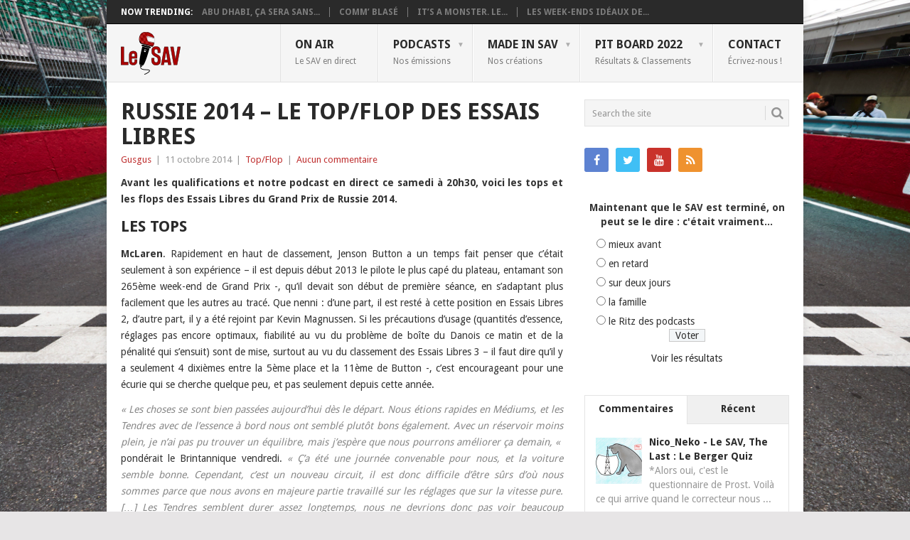

--- FILE ---
content_type: text/html; charset=UTF-8
request_url: https://www.savf1.fr/2014/10/russie-2014-le-topflop-des-essais-libres/
body_size: 21817
content:
<!DOCTYPE html>
<html lang="fr-FR">
<head>
<meta charset="UTF-8">
<meta name="viewport" content="width=device-width, initial-scale=1">
<link rel="profile" href="http://gmpg.org/xfn/11">
<link rel="pingback" href="https://www.savf1.fr/xmlrpc.php">
<title>Russie 2014 &#8211; Le Top/Flop des Essais Libres &#8211; Le SAV</title>
<meta name='robots' content='max-image-preview:large' />
<link type="text/css" rel="stylesheet" href="https://www.savf1.fr/wp-content/plugins/easy-table-creator/css/easy_table_creator.css" />
<link type="text/css" rel="stylesheet" href="https://www.savf1.fr/wp-content/plugins/easy-table-creator/css/tablesorter/style.css" />
<link rel='dns-prefetch' href='//fonts.googleapis.com' />
<link rel='dns-prefetch' href='//jetpack.wordpress.com' />
<link rel='dns-prefetch' href='//s0.wp.com' />
<link rel='dns-prefetch' href='//public-api.wordpress.com' />
<link rel='dns-prefetch' href='//0.gravatar.com' />
<link rel='dns-prefetch' href='//1.gravatar.com' />
<link rel='dns-prefetch' href='//2.gravatar.com' />
<link rel='dns-prefetch' href='//v0.wordpress.com' />
<link rel='preconnect' href='//i0.wp.com' />
<link rel='preconnect' href='//c0.wp.com' />
<link rel="alternate" type="application/rss+xml" title="Le SAV &raquo; Flux" href="https://www.savf1.fr/feed/" />
<link rel="alternate" type="application/rss+xml" title="Le SAV &raquo; Flux des commentaires" href="https://www.savf1.fr/comments/feed/" />
<link rel="alternate" type="application/rss+xml" title="Le SAV &raquo; Russie 2014 &#8211; Le Top/Flop des Essais Libres Flux des commentaires" href="https://www.savf1.fr/2014/10/russie-2014-le-topflop-des-essais-libres/feed/" />
<link rel="alternate" title="oEmbed (JSON)" type="application/json+oembed" href="https://www.savf1.fr/wp-json/oembed/1.0/embed?url=https%3A%2F%2Fwww.savf1.fr%2F2014%2F10%2Frussie-2014-le-topflop-des-essais-libres%2F" />
<link rel="alternate" title="oEmbed (XML)" type="text/xml+oembed" href="https://www.savf1.fr/wp-json/oembed/1.0/embed?url=https%3A%2F%2Fwww.savf1.fr%2F2014%2F10%2Frussie-2014-le-topflop-des-essais-libres%2F&#038;format=xml" />
<style id='wp-img-auto-sizes-contain-inline-css' type='text/css'>
img:is([sizes=auto i],[sizes^="auto," i]){contain-intrinsic-size:3000px 1500px}
/*# sourceURL=wp-img-auto-sizes-contain-inline-css */
</style>
<style id='wp-emoji-styles-inline-css' type='text/css'>

	img.wp-smiley, img.emoji {
		display: inline !important;
		border: none !important;
		box-shadow: none !important;
		height: 1em !important;
		width: 1em !important;
		margin: 0 0.07em !important;
		vertical-align: -0.1em !important;
		background: none !important;
		padding: 0 !important;
	}
/*# sourceURL=wp-emoji-styles-inline-css */
</style>
<style id='wp-block-library-inline-css' type='text/css'>
:root{--wp-block-synced-color:#7a00df;--wp-block-synced-color--rgb:122,0,223;--wp-bound-block-color:var(--wp-block-synced-color);--wp-editor-canvas-background:#ddd;--wp-admin-theme-color:#007cba;--wp-admin-theme-color--rgb:0,124,186;--wp-admin-theme-color-darker-10:#006ba1;--wp-admin-theme-color-darker-10--rgb:0,107,160.5;--wp-admin-theme-color-darker-20:#005a87;--wp-admin-theme-color-darker-20--rgb:0,90,135;--wp-admin-border-width-focus:2px}@media (min-resolution:192dpi){:root{--wp-admin-border-width-focus:1.5px}}.wp-element-button{cursor:pointer}:root .has-very-light-gray-background-color{background-color:#eee}:root .has-very-dark-gray-background-color{background-color:#313131}:root .has-very-light-gray-color{color:#eee}:root .has-very-dark-gray-color{color:#313131}:root .has-vivid-green-cyan-to-vivid-cyan-blue-gradient-background{background:linear-gradient(135deg,#00d084,#0693e3)}:root .has-purple-crush-gradient-background{background:linear-gradient(135deg,#34e2e4,#4721fb 50%,#ab1dfe)}:root .has-hazy-dawn-gradient-background{background:linear-gradient(135deg,#faaca8,#dad0ec)}:root .has-subdued-olive-gradient-background{background:linear-gradient(135deg,#fafae1,#67a671)}:root .has-atomic-cream-gradient-background{background:linear-gradient(135deg,#fdd79a,#004a59)}:root .has-nightshade-gradient-background{background:linear-gradient(135deg,#330968,#31cdcf)}:root .has-midnight-gradient-background{background:linear-gradient(135deg,#020381,#2874fc)}:root{--wp--preset--font-size--normal:16px;--wp--preset--font-size--huge:42px}.has-regular-font-size{font-size:1em}.has-larger-font-size{font-size:2.625em}.has-normal-font-size{font-size:var(--wp--preset--font-size--normal)}.has-huge-font-size{font-size:var(--wp--preset--font-size--huge)}.has-text-align-center{text-align:center}.has-text-align-left{text-align:left}.has-text-align-right{text-align:right}.has-fit-text{white-space:nowrap!important}#end-resizable-editor-section{display:none}.aligncenter{clear:both}.items-justified-left{justify-content:flex-start}.items-justified-center{justify-content:center}.items-justified-right{justify-content:flex-end}.items-justified-space-between{justify-content:space-between}.screen-reader-text{border:0;clip-path:inset(50%);height:1px;margin:-1px;overflow:hidden;padding:0;position:absolute;width:1px;word-wrap:normal!important}.screen-reader-text:focus{background-color:#ddd;clip-path:none;color:#444;display:block;font-size:1em;height:auto;left:5px;line-height:normal;padding:15px 23px 14px;text-decoration:none;top:5px;width:auto;z-index:100000}html :where(.has-border-color){border-style:solid}html :where([style*=border-top-color]){border-top-style:solid}html :where([style*=border-right-color]){border-right-style:solid}html :where([style*=border-bottom-color]){border-bottom-style:solid}html :where([style*=border-left-color]){border-left-style:solid}html :where([style*=border-width]){border-style:solid}html :where([style*=border-top-width]){border-top-style:solid}html :where([style*=border-right-width]){border-right-style:solid}html :where([style*=border-bottom-width]){border-bottom-style:solid}html :where([style*=border-left-width]){border-left-style:solid}html :where(img[class*=wp-image-]){height:auto;max-width:100%}:where(figure){margin:0 0 1em}html :where(.is-position-sticky){--wp-admin--admin-bar--position-offset:var(--wp-admin--admin-bar--height,0px)}@media screen and (max-width:600px){html :where(.is-position-sticky){--wp-admin--admin-bar--position-offset:0px}}

/*# sourceURL=wp-block-library-inline-css */
</style><style id='global-styles-inline-css' type='text/css'>
:root{--wp--preset--aspect-ratio--square: 1;--wp--preset--aspect-ratio--4-3: 4/3;--wp--preset--aspect-ratio--3-4: 3/4;--wp--preset--aspect-ratio--3-2: 3/2;--wp--preset--aspect-ratio--2-3: 2/3;--wp--preset--aspect-ratio--16-9: 16/9;--wp--preset--aspect-ratio--9-16: 9/16;--wp--preset--color--black: #000000;--wp--preset--color--cyan-bluish-gray: #abb8c3;--wp--preset--color--white: #ffffff;--wp--preset--color--pale-pink: #f78da7;--wp--preset--color--vivid-red: #cf2e2e;--wp--preset--color--luminous-vivid-orange: #ff6900;--wp--preset--color--luminous-vivid-amber: #fcb900;--wp--preset--color--light-green-cyan: #7bdcb5;--wp--preset--color--vivid-green-cyan: #00d084;--wp--preset--color--pale-cyan-blue: #8ed1fc;--wp--preset--color--vivid-cyan-blue: #0693e3;--wp--preset--color--vivid-purple: #9b51e0;--wp--preset--gradient--vivid-cyan-blue-to-vivid-purple: linear-gradient(135deg,rgb(6,147,227) 0%,rgb(155,81,224) 100%);--wp--preset--gradient--light-green-cyan-to-vivid-green-cyan: linear-gradient(135deg,rgb(122,220,180) 0%,rgb(0,208,130) 100%);--wp--preset--gradient--luminous-vivid-amber-to-luminous-vivid-orange: linear-gradient(135deg,rgb(252,185,0) 0%,rgb(255,105,0) 100%);--wp--preset--gradient--luminous-vivid-orange-to-vivid-red: linear-gradient(135deg,rgb(255,105,0) 0%,rgb(207,46,46) 100%);--wp--preset--gradient--very-light-gray-to-cyan-bluish-gray: linear-gradient(135deg,rgb(238,238,238) 0%,rgb(169,184,195) 100%);--wp--preset--gradient--cool-to-warm-spectrum: linear-gradient(135deg,rgb(74,234,220) 0%,rgb(151,120,209) 20%,rgb(207,42,186) 40%,rgb(238,44,130) 60%,rgb(251,105,98) 80%,rgb(254,248,76) 100%);--wp--preset--gradient--blush-light-purple: linear-gradient(135deg,rgb(255,206,236) 0%,rgb(152,150,240) 100%);--wp--preset--gradient--blush-bordeaux: linear-gradient(135deg,rgb(254,205,165) 0%,rgb(254,45,45) 50%,rgb(107,0,62) 100%);--wp--preset--gradient--luminous-dusk: linear-gradient(135deg,rgb(255,203,112) 0%,rgb(199,81,192) 50%,rgb(65,88,208) 100%);--wp--preset--gradient--pale-ocean: linear-gradient(135deg,rgb(255,245,203) 0%,rgb(182,227,212) 50%,rgb(51,167,181) 100%);--wp--preset--gradient--electric-grass: linear-gradient(135deg,rgb(202,248,128) 0%,rgb(113,206,126) 100%);--wp--preset--gradient--midnight: linear-gradient(135deg,rgb(2,3,129) 0%,rgb(40,116,252) 100%);--wp--preset--font-size--small: 13px;--wp--preset--font-size--medium: 20px;--wp--preset--font-size--large: 36px;--wp--preset--font-size--x-large: 42px;--wp--preset--spacing--20: 0.44rem;--wp--preset--spacing--30: 0.67rem;--wp--preset--spacing--40: 1rem;--wp--preset--spacing--50: 1.5rem;--wp--preset--spacing--60: 2.25rem;--wp--preset--spacing--70: 3.38rem;--wp--preset--spacing--80: 5.06rem;--wp--preset--shadow--natural: 6px 6px 9px rgba(0, 0, 0, 0.2);--wp--preset--shadow--deep: 12px 12px 50px rgba(0, 0, 0, 0.4);--wp--preset--shadow--sharp: 6px 6px 0px rgba(0, 0, 0, 0.2);--wp--preset--shadow--outlined: 6px 6px 0px -3px rgb(255, 255, 255), 6px 6px rgb(0, 0, 0);--wp--preset--shadow--crisp: 6px 6px 0px rgb(0, 0, 0);}:where(.is-layout-flex){gap: 0.5em;}:where(.is-layout-grid){gap: 0.5em;}body .is-layout-flex{display: flex;}.is-layout-flex{flex-wrap: wrap;align-items: center;}.is-layout-flex > :is(*, div){margin: 0;}body .is-layout-grid{display: grid;}.is-layout-grid > :is(*, div){margin: 0;}:where(.wp-block-columns.is-layout-flex){gap: 2em;}:where(.wp-block-columns.is-layout-grid){gap: 2em;}:where(.wp-block-post-template.is-layout-flex){gap: 1.25em;}:where(.wp-block-post-template.is-layout-grid){gap: 1.25em;}.has-black-color{color: var(--wp--preset--color--black) !important;}.has-cyan-bluish-gray-color{color: var(--wp--preset--color--cyan-bluish-gray) !important;}.has-white-color{color: var(--wp--preset--color--white) !important;}.has-pale-pink-color{color: var(--wp--preset--color--pale-pink) !important;}.has-vivid-red-color{color: var(--wp--preset--color--vivid-red) !important;}.has-luminous-vivid-orange-color{color: var(--wp--preset--color--luminous-vivid-orange) !important;}.has-luminous-vivid-amber-color{color: var(--wp--preset--color--luminous-vivid-amber) !important;}.has-light-green-cyan-color{color: var(--wp--preset--color--light-green-cyan) !important;}.has-vivid-green-cyan-color{color: var(--wp--preset--color--vivid-green-cyan) !important;}.has-pale-cyan-blue-color{color: var(--wp--preset--color--pale-cyan-blue) !important;}.has-vivid-cyan-blue-color{color: var(--wp--preset--color--vivid-cyan-blue) !important;}.has-vivid-purple-color{color: var(--wp--preset--color--vivid-purple) !important;}.has-black-background-color{background-color: var(--wp--preset--color--black) !important;}.has-cyan-bluish-gray-background-color{background-color: var(--wp--preset--color--cyan-bluish-gray) !important;}.has-white-background-color{background-color: var(--wp--preset--color--white) !important;}.has-pale-pink-background-color{background-color: var(--wp--preset--color--pale-pink) !important;}.has-vivid-red-background-color{background-color: var(--wp--preset--color--vivid-red) !important;}.has-luminous-vivid-orange-background-color{background-color: var(--wp--preset--color--luminous-vivid-orange) !important;}.has-luminous-vivid-amber-background-color{background-color: var(--wp--preset--color--luminous-vivid-amber) !important;}.has-light-green-cyan-background-color{background-color: var(--wp--preset--color--light-green-cyan) !important;}.has-vivid-green-cyan-background-color{background-color: var(--wp--preset--color--vivid-green-cyan) !important;}.has-pale-cyan-blue-background-color{background-color: var(--wp--preset--color--pale-cyan-blue) !important;}.has-vivid-cyan-blue-background-color{background-color: var(--wp--preset--color--vivid-cyan-blue) !important;}.has-vivid-purple-background-color{background-color: var(--wp--preset--color--vivid-purple) !important;}.has-black-border-color{border-color: var(--wp--preset--color--black) !important;}.has-cyan-bluish-gray-border-color{border-color: var(--wp--preset--color--cyan-bluish-gray) !important;}.has-white-border-color{border-color: var(--wp--preset--color--white) !important;}.has-pale-pink-border-color{border-color: var(--wp--preset--color--pale-pink) !important;}.has-vivid-red-border-color{border-color: var(--wp--preset--color--vivid-red) !important;}.has-luminous-vivid-orange-border-color{border-color: var(--wp--preset--color--luminous-vivid-orange) !important;}.has-luminous-vivid-amber-border-color{border-color: var(--wp--preset--color--luminous-vivid-amber) !important;}.has-light-green-cyan-border-color{border-color: var(--wp--preset--color--light-green-cyan) !important;}.has-vivid-green-cyan-border-color{border-color: var(--wp--preset--color--vivid-green-cyan) !important;}.has-pale-cyan-blue-border-color{border-color: var(--wp--preset--color--pale-cyan-blue) !important;}.has-vivid-cyan-blue-border-color{border-color: var(--wp--preset--color--vivid-cyan-blue) !important;}.has-vivid-purple-border-color{border-color: var(--wp--preset--color--vivid-purple) !important;}.has-vivid-cyan-blue-to-vivid-purple-gradient-background{background: var(--wp--preset--gradient--vivid-cyan-blue-to-vivid-purple) !important;}.has-light-green-cyan-to-vivid-green-cyan-gradient-background{background: var(--wp--preset--gradient--light-green-cyan-to-vivid-green-cyan) !important;}.has-luminous-vivid-amber-to-luminous-vivid-orange-gradient-background{background: var(--wp--preset--gradient--luminous-vivid-amber-to-luminous-vivid-orange) !important;}.has-luminous-vivid-orange-to-vivid-red-gradient-background{background: var(--wp--preset--gradient--luminous-vivid-orange-to-vivid-red) !important;}.has-very-light-gray-to-cyan-bluish-gray-gradient-background{background: var(--wp--preset--gradient--very-light-gray-to-cyan-bluish-gray) !important;}.has-cool-to-warm-spectrum-gradient-background{background: var(--wp--preset--gradient--cool-to-warm-spectrum) !important;}.has-blush-light-purple-gradient-background{background: var(--wp--preset--gradient--blush-light-purple) !important;}.has-blush-bordeaux-gradient-background{background: var(--wp--preset--gradient--blush-bordeaux) !important;}.has-luminous-dusk-gradient-background{background: var(--wp--preset--gradient--luminous-dusk) !important;}.has-pale-ocean-gradient-background{background: var(--wp--preset--gradient--pale-ocean) !important;}.has-electric-grass-gradient-background{background: var(--wp--preset--gradient--electric-grass) !important;}.has-midnight-gradient-background{background: var(--wp--preset--gradient--midnight) !important;}.has-small-font-size{font-size: var(--wp--preset--font-size--small) !important;}.has-medium-font-size{font-size: var(--wp--preset--font-size--medium) !important;}.has-large-font-size{font-size: var(--wp--preset--font-size--large) !important;}.has-x-large-font-size{font-size: var(--wp--preset--font-size--x-large) !important;}
/*# sourceURL=global-styles-inline-css */
</style>

<style id='classic-theme-styles-inline-css' type='text/css'>
/*! This file is auto-generated */
.wp-block-button__link{color:#fff;background-color:#32373c;border-radius:9999px;box-shadow:none;text-decoration:none;padding:calc(.667em + 2px) calc(1.333em + 2px);font-size:1.125em}.wp-block-file__button{background:#32373c;color:#fff;text-decoration:none}
/*# sourceURL=/wp-includes/css/classic-themes.min.css */
</style>
<link rel='stylesheet' id='wp-polls-css' href='https://www.savf1.fr/wp-content/plugins/wp-polls/polls-css.css?ver=2.77.3' type='text/css' media='all' />
<style id='wp-polls-inline-css' type='text/css'>
.wp-polls .pollbar {
	margin: 1px;
	font-size: 4px;
	line-height: 6px;
	height: 6px;
	background: #C00000;
	border: 1px solid #920000;
}

/*# sourceURL=wp-polls-inline-css */
</style>
<link rel='stylesheet' id='point-style-css' href='https://www.savf1.fr/wp-content/themes/point/style.css?ver=0c53f5330cfadefaf296f18e562fceb3' type='text/css' media='all' />
<style id='point-style-inline-css' type='text/css'>

		a:hover, .menu .current-menu-item > a, .menu .current-menu-item, .current-menu-ancestor > a.sf-with-ul, .current-menu-ancestor, footer .textwidget a, .single_post a:not(.wp-block-button__link), #commentform a, .copyrights a:hover, a, footer .widget li a:hover, .menu > li:hover > a, .single_post .post-info a, .post-info a, .readMore a, .reply a, .fn a, .carousel a:hover, .single_post .related-posts a:hover, .sidebar.c-4-12 .textwidget a, footer .textwidget a, .sidebar.c-4-12 a:hover, .title a:hover, .trending-articles li a:hover { color: #bf3030; }
		.review-result, .review-total-only { color: #bf3030!important; }
		.nav-previous a, .nav-next a, .sub-menu, #commentform input#submit, .tagcloud a, #tabber ul.tabs li a.selected, .featured-cat, .mts-subscribe input[type='submit'], .pagination a, .widget .wpt_widget_content #tags-tab-content ul li a, .latestPost-review-wrapper, .pagination .dots, .primary-navigation #wpmm-megamenu .wpmm-posts .wpmm-pagination a, #wpmm-megamenu .review-total-only, body .latestPost-review-wrapper, .review-type-circle.wp-review-show-total { background: #bf3030; color: #fff; } .header-button { background: #bf3030; } #logo a { color: #blank; }
		
		
/*# sourceURL=point-style-inline-css */
</style>
<link rel='stylesheet' id='theme-slug-fonts-css' href='//fonts.googleapis.com/css?family=Droid+Sans%3A400%2C700&#038;subset=latin-ext' type='text/css' media='all' />
<link rel='stylesheet' id='tablepress-default-css' href='https://www.savf1.fr/wp-content/tablepress-combined.min.css?ver=47' type='text/css' media='all' />
<link rel='stylesheet' id='sharedaddy-css' href='https://c0.wp.com/p/jetpack/15.4/modules/sharedaddy/sharing.css' type='text/css' media='all' />
<link rel='stylesheet' id='social-logos-css' href='https://c0.wp.com/p/jetpack/15.4/_inc/social-logos/social-logos.min.css' type='text/css' media='all' />
<script type="text/javascript" src="https://c0.wp.com/c/6.9/wp-includes/js/jquery/jquery.min.js" id="jquery-core-js"></script>
<script type="text/javascript" src="https://c0.wp.com/c/6.9/wp-includes/js/jquery/jquery-migrate.min.js" id="jquery-migrate-js"></script>
<script type="text/javascript" src="https://www.savf1.fr/wp-content/themes/point/js/customscripts.js?ver=0c53f5330cfadefaf296f18e562fceb3" id="point-customscripts-js"></script>
<script type="text/javascript" src="https://www.savf1.fr/wp-content/plugins/easy-table-creator/js/easy_table_creator.js?ver=0.1" id="easy_table_creator_js-js"></script>
<script type="text/javascript" src="https://www.savf1.fr/wp-content/plugins/easy-table-creator/js/jquery.tablesorter.min.js?ver=0.1" id="easy_table_creator_tablesorter_js-js"></script>
<link rel="https://api.w.org/" href="https://www.savf1.fr/wp-json/" /><link rel="alternate" title="JSON" type="application/json" href="https://www.savf1.fr/wp-json/wp/v2/posts/8631" /><link rel="EditURI" type="application/rsd+xml" title="RSD" href="https://www.savf1.fr/xmlrpc.php?rsd" />

<link rel="canonical" href="https://www.savf1.fr/2014/10/russie-2014-le-topflop-des-essais-libres/" />
<link rel='shortlink' href='https://www.savf1.fr/?p=8631' />

<link rel="alternate" type="application/rss+xml" title="Flux RSS du podcast" href="https://www.savf1.fr/feed/podcast" />

		<style type="text/css">
							.site-title, .site-description {
					position: absolute;
					clip: rect(1px, 1px, 1px, 1px);
				}
						</style>
		<style type="text/css" id="custom-background-css">
body.custom-background { background-image: url("https://www.savf1.fr/wp-content/uploads/100727000-462820562014.jpg"); background-position: center top; background-size: cover; background-repeat: no-repeat; background-attachment: fixed; }
</style>
	
<!-- Jetpack Open Graph Tags -->
<meta property="og:type" content="article" />
<meta property="og:title" content="Russie 2014 &#8211; Le Top/Flop des Essais Libres" />
<meta property="og:url" content="https://www.savf1.fr/2014/10/russie-2014-le-topflop-des-essais-libres/" />
<meta property="og:description" content="Avant les qualifications, retrouvez les Tops et les Flops des Essais Libres du Grand Prix de Russie 2014." />
<meta property="article:published_time" content="2014-10-11T09:51:28+00:00" />
<meta property="article:modified_time" content="2014-10-11T10:02:52+00:00" />
<meta property="article:author" content="https://www.facebook.com/LeSAVF1" />
<meta property="og:site_name" content="Le SAV" />
<meta property="og:image" content="https://i0.wp.com/www.savf1.fr/wp-content/uploads/2014-Russie-Sotchi-Button-McLaren.jpg?fit=800%2C533&#038;ssl=1" />
<meta property="og:image:width" content="800" />
<meta property="og:image:height" content="533" />
<meta property="og:image:alt" content="" />
<meta property="og:locale" content="fr_FR" />
<meta name="twitter:site" content="@LeSAVF1" />
<meta name="twitter:text:title" content="Russie 2014 &#8211; Le Top/Flop des Essais Libres" />
<meta name="twitter:image" content="https://i0.wp.com/www.savf1.fr/wp-content/uploads/2014-Russie-Sotchi-Button-McLaren.jpg?fit=800%2C533&#038;ssl=1&#038;w=640" />
<meta name="twitter:card" content="summary_large_image" />

<!-- End Jetpack Open Graph Tags -->
		<style type="text/css" id="wp-custom-css">
			/*
Bienvenue dans l&rsquo;éditeur CSS de l&rsquo;extension Design !

CSS (Cascading Style Sheets) est un langage qui fournit des informations à
votre navigateur concernant le style de la page web que vous visitez. Vous
pouvez maintenant supprimer ces commentaires et commencer à ajouter votre
propre code CSS.

Par défaut, cette feuille de style sera chargée après la feuille de
style de votre thème, ce qui veut dire que les nouvelles règles que vous
ajouterez ici pourront remplacer celles créées par le thème.

Vous pouvez donc ajouter ici les changements que vous souhaitez apporter à
votre thème, sans avoir à copier la feuille de style existante de
celui-ci, ou avoir à recréer toutes les règles de style de votre thème.
*/
body {
	color: #333;
}

hr {
	margin: 25px auto;
	border-bottom: 1px solid #333;
}

article .post {
	text-align: justify;
}

article .post h1, h2, h3, h4, h5, h6 {
	text-align: left;
}

article .post em {
	font-weight: 500;
	color: #888;
/* Pour mettre un mot en italique sans couleur, utiliser la balise i et non em */
}

.featured-title {
	margin-bottom: 0;
}

/* Pour éviter d'afficher "Le SAV De La F1" dans la zone d'info sur l'auteur */
.postauthor h5 {
	text-transform: none;
}

/* Textes centrés dans le pied de page */
.copyrights {
	text-align: center;
}

.copyright-text, .footer-navigation {
	margin: 15px 0 0;
	padding: 0;
	width: 100%;
	float: none;
}

.footer-navigation li {
	display: inline;
	float: none !important;
}

.footer-navigation li a {
	padding: 0 10px !important;
}

/* Post tabs */
ul.postTabs, ul.postTabs li {
	font-size: 11px !important;
}

ul.postTabs {
	margin: 0 !important;
}

.postTabs_divs {
	padding: 0 !important;
}

/*FLAGallery*/
div.flashalbum {
	margin-bottom: 20px;
}

object.flashalbum {
	height: 100% !important;
}

/*WP-Polls*/
.wp-polls-paging {
	text-align: center;
	font-weight: 700;
}

.wp-polls-paging .pages, .wp-polls-paging .current {
	border: 0 !important;
	background: #2a2a2a !important;
	padding: 10px 13px !important;
	color: #fff !important;
	line-height: 1;
}

.wp-polls-paging a {
	border: 0 !important;
	background: #c00000 !important;
	padding: 10px 13px !important;
	color: #fff !important;
}

.wp-polls-paging a:hover {
	background: #2a2a2a !important;
}		</style>
		<link rel='stylesheet' id='wpt_widget-css' href='https://www.savf1.fr/wp-content/plugins/wp-tab-widget/css/wp-tab-widget.css?ver=0c53f5330cfadefaf296f18e562fceb3' type='text/css' media='all' />
</head>

<body id="blog" class="wp-singular post-template-default single single-post postid-8631 single-format-standard custom-background wp-custom-logo wp-embed-responsive wp-theme-point ">

<div class="main-container clear">

				<div class="trending-articles">
				<ul>
					<li class="firstlink">Now Trending:</li>
													<li class="trendingPost">
									<a href="https://www.savf1.fr/2021/12/abu-dhabi-ca-sera-sans-moi/" title="Abu Dhabi, ça sera sans moi !" rel="bookmark">Abu Dhabi, ça sera sans...</a>
								</li>
																<li class="trendingPost">
									<a href="https://www.savf1.fr/2021/07/comm-blase/" title="Comm&rsquo; blasé" rel="bookmark">Comm&rsquo; blasé</a>
								</li>
																<li class="trendingPost">
									<a href="https://www.savf1.fr/2017/07/its-a-monster-le-gp-de-grande-bretagne-vu-par-rich-webb/" title="It&rsquo;s a Monster. Le GP de Grande-Bretagne vu par Rich Webb" rel="bookmark">It&rsquo;s a Monster. Le...</a>
								</li>
																<li class="trendingPost">
									<a href="https://www.savf1.fr/2016/03/les-week-ends-ideaux-de-la-famille/" title="Les week-ends idéaux de la famille" rel="bookmark">Les week-ends idéaux de...</a>
								</li>
												</ul>
			</div>
					<header id="masthead" class="site-header" role="banner">
			<div class="site-branding">
															<h2 id="logo" class="image-logo" itemprop="headline">
							<a href="https://www.savf1.fr"><img src="https://www.savf1.fr/wp-content/uploads/2019/03/cropped-Logo_LeSAV19-60px.png" alt="Le SAV"></a>
						</h2><!-- END #logo -->
									
				<a href="#" id="pull" class="toggle-mobile-menu">Menu</a>
				<div class="primary-navigation">
					<nav id="navigation" class="mobile-menu-wrapper" role="navigation">
						<ul id="menu-pages" class="menu clearfix"><li id="menu-item-9874" class="menu-item menu-item-type-post_type menu-item-object-page"><a title="En direct" href="https://www.savf1.fr/live/">On air<br /><span class="sub">Le SAV en direct</span></a></li>
<li id="menu-item-9883" class="menu-item menu-item-type-taxonomy menu-item-object-category menu-item-has-children"><a href="https://www.savf1.fr/category/podcasts/">Podcasts<br /><span class="sub">Nos émissions</span></a>
<ul class="sub-menu">
	<li id="menu-item-12987" class="menu-item menu-item-type-custom menu-item-object-custom"><a target="_blank" href="https://www.savf1.fr/feed/podcast">Flux RSS<br /><span class="sub"></span></a></li>
	<li id="menu-item-23857" class="menu-item menu-item-type-taxonomy menu-item-object-post_tag"><a href="https://www.savf1.fr/tag/2022/">Saison 2022<br /><span class="sub"></span></a></li>
	<li id="menu-item-23859" class="menu-item menu-item-type-taxonomy menu-item-object-category menu-item-has-children"><a href="https://www.savf1.fr/category/podcasts/">Archives<br /><span class="sub"></span></a>
	<ul class="sub-menu">
		<li id="menu-item-23858" class="menu-item menu-item-type-taxonomy menu-item-object-post_tag"><a href="https://www.savf1.fr/tag/2021/">Saison 2021<br /><span class="sub"></span></a></li>
		<li id="menu-item-21859" class="menu-item menu-item-type-taxonomy menu-item-object-post_tag"><a href="https://www.savf1.fr/tag/2020/">Saison 2020<br /><span class="sub"></span></a></li>
		<li id="menu-item-21860" class="menu-item menu-item-type-taxonomy menu-item-object-post_tag"><a href="https://www.savf1.fr/tag/2019/">Saison 2019<br /><span class="sub"></span></a></li>
		<li id="menu-item-19122" class="menu-item menu-item-type-taxonomy menu-item-object-post_tag"><a href="https://www.savf1.fr/tag/2018/">Saison 2018<br /><span class="sub"></span></a></li>
		<li id="menu-item-19123" class="menu-item menu-item-type-taxonomy menu-item-object-post_tag"><a href="https://www.savf1.fr/tag/2017/">Saison 2017<br /><span class="sub"></span></a></li>
		<li id="menu-item-16135" class="menu-item menu-item-type-taxonomy menu-item-object-post_tag"><a href="https://www.savf1.fr/tag/2016/">Saison 2016<br /><span class="sub"></span></a></li>
		<li id="menu-item-9878" class="menu-item menu-item-type-taxonomy menu-item-object-post_tag"><a href="https://www.savf1.fr/tag/2015/">Saison 2015<br /><span class="sub"></span></a></li>
		<li id="menu-item-9877" class="menu-item menu-item-type-taxonomy menu-item-object-post_tag"><a href="https://www.savf1.fr/tag/2014/">Saison 2014<br /><span class="sub"></span></a></li>
		<li id="menu-item-9876" class="menu-item menu-item-type-taxonomy menu-item-object-post_tag"><a href="https://www.savf1.fr/tag/2013/">Saison 2013<br /><span class="sub"></span></a></li>
		<li id="menu-item-9875" class="menu-item menu-item-type-taxonomy menu-item-object-post_tag"><a href="https://www.savf1.fr/tag/2012/">Saison 2012<br /><span class="sub"></span></a></li>
		<li id="menu-item-10105" class="menu-item menu-item-type-taxonomy menu-item-object-post_tag"><a href="https://www.savf1.fr/tag/2011/">Saison 2011<br /><span class="sub"></span></a></li>
		<li id="menu-item-10104" class="menu-item menu-item-type-taxonomy menu-item-object-post_tag"><a href="https://www.savf1.fr/tag/2010/">Saison 2010<br /><span class="sub"></span></a></li>
		<li id="menu-item-10103" class="menu-item menu-item-type-taxonomy menu-item-object-post_tag"><a href="https://www.savf1.fr/tag/2009/">Saison 2009<br /><span class="sub"></span></a></li>
		<li id="menu-item-10102" class="menu-item menu-item-type-taxonomy menu-item-object-post_tag"><a href="https://www.savf1.fr/tag/2008/">Saison 2008<br /><span class="sub"></span></a></li>
	</ul>
</li>
</ul>
</li>
<li id="menu-item-9869" class="menu-item menu-item-type-custom menu-item-object-custom menu-item-has-children"><a>Made in SAV<br /><span class="sub">Nos créations</span></a>
<ul class="sub-menu">
	<li id="menu-item-22713" class="menu-item menu-item-type-custom menu-item-object-custom"><a href="https://discord.gg/SDDpBKaTc6">Notre Discord<br /><span class="sub"></span></a></li>
	<li id="menu-item-22714" class="menu-item menu-item-type-custom menu-item-object-custom"><a href="https://twitch.tv/sscf1">Le Twitch du SSC<br /><span class="sub"></span></a></li>
	<li id="menu-item-9872" class="menu-item menu-item-type-taxonomy menu-item-object-category"><a href="https://www.savf1.fr/category/opinion/">Nos opinions<br /><span class="sub"></span></a></li>
	<li id="menu-item-9870" class="menu-item menu-item-type-taxonomy menu-item-object-category"><a href="https://www.savf1.fr/category/histoire/">L&rsquo;Histoire de la F1<br /><span class="sub"></span></a></li>
	<li id="menu-item-9873" class="menu-item menu-item-type-post_type menu-item-object-page"><a href="https://www.savf1.fr/la-f1-en-musique/">La F1 en musique<br /><span class="sub"></span></a></li>
	<li id="menu-item-14034" class="menu-item menu-item-type-post_type menu-item-object-page"><a href="https://www.savf1.fr/palmares-sav-dor/">Palmarès des SAV d&rsquo;Or<br /><span class="sub"></span></a></li>
	<li id="menu-item-14103" class="menu-item menu-item-type-custom menu-item-object-custom"><a href="https://podwiki.fr/wiki/Le_SAV">Le SAV sur PodWiki<br /><span class="sub"></span></a></li>
</ul>
</li>
<li id="menu-item-2657" class="menu-item menu-item-type-custom menu-item-object-custom menu-item-has-children"><a>Pit Board 2022<br /><span class="sub">Résultats &#038; Classements</span></a>
<ul class="sub-menu">
	<li id="menu-item-24005" class="menu-item menu-item-type-post_type menu-item-object-page"><a href="https://www.savf1.fr/classements-sav-2022/">Classements SAV 2022<br /><span class="sub"></span></a></li>
	<li id="menu-item-6254" class="menu-item menu-item-type-custom menu-item-object-custom"><a target="_blank" href="https://www.fia.com/events/fia-formula-one-world-championship/season-2022/2022-classifications">Classements FIA 2022<br /><span class="sub"></span></a></li>
</ul>
</li>
<li id="menu-item-2303" class="menu-item menu-item-type-post_type menu-item-object-page"><a href="https://www.savf1.fr/contact/">Contact<br /><span class="sub">Écrivez-nous !</span></a></li>
</ul>					</nav><!-- #navigation -->
				</div><!-- .primary-navigation -->
			</div><!-- .site-branding -->
		</header><!-- #masthead -->

		<div id="page" class="single clear">
	<div class="content">
		<!-- Start Article -->
		<article class="article">
							<div id="post-8631" class="post post-8631 type-post status-publish format-standard has-post-thumbnail hentry category-top-flop tag-circuit tag-essais-libres tag-hamilton tag-kobayashi tag-lotus tag-mclaren tag-russie tag-sotchi tag-toro-rosso">
					<div class="single_post">
													<header>
																	<h1 class="title single-title">Russie 2014 &#8211; Le Top/Flop des Essais Libres</h1>
																									<div class="post-info"><span class="theauthor"><a href="https://www.savf1.fr/author/gusgus/" title="Articles par Gusgus" rel="author">Gusgus</a></span> | <span class="thetime">11 octobre 2014</span> | <span class="thecategory"><a href="https://www.savf1.fr/category/top-flop/" rel="category tag">Top/Flop</a></span> | <span class="thecomment"><a href="https://www.savf1.fr/2014/10/russie-2014-le-topflop-des-essais-libres/#respond">Aucun commentaire</a></span></div>
															</header>
												<!-- Start Content -->
						<div class="post-single-content box mark-links">
							<p><b>Avant les qualifications et notre podcast en direct ce samedi à 20h30, voici les tops et les flops des Essais Libres du Grand Prix de Russie 2014.</b></p>
<h3>Les Tops</h3>
<p><b>McLaren</b>. Rapidement en haut de classement, Jenson Button a un temps fait penser que c&rsquo;était seulement à son expérience &#8211; il est depuis début 2013 le pilote le plus capé du plateau, entamant son 265ème week-end de Grand Prix -, qu&rsquo;il devait son début de première séance, en s&rsquo;adaptant plus facilement que les autres au tracé. Que nenni : d&rsquo;une part, il est resté à cette position en Essais Libres 2, d&rsquo;autre part, il y a été rejoint par Kevin Magnussen. Si les précautions d&rsquo;usage (quantités d&rsquo;essence, réglages pas encore optimaux, fiabilité au vu du problème de boîte du Danois ce matin et de la pénalité qui s&rsquo;ensuit) sont de mise, surtout au vu du classement des Essais Libres 3 &#8211; il faut dire qu&rsquo;il y a seulement 4 dixièmes entre la 5ème place et la 11ème de Button -, c&rsquo;est encourageant pour une écurie qui se cherche quelque peu, et pas seulement depuis cette année.</p>
<p><em>« Les choses se sont bien passées aujourd&rsquo;hui dès le départ. Nous étions rapides en Médiums, et les Tendres avec de l&rsquo;essence à bord nous ont semblé plutôt bons également. Avec un réservoir moins plein, je n&rsquo;ai pas pu trouver un équilibre, mais j&rsquo;espère que nous pourrons améliorer ça demain, « </em> pondérait le Brintannique vendredi. <em>« Ç&rsquo;a été une journée convenable pour nous, et la voiture semble bonne. Cependant, c&rsquo;est un nouveau circuit, il est donc difficile d&rsquo;être sûrs d&rsquo;où nous sommes parce que nous avons en majeure partie travaillé sur les réglages que sur la vitesse pure. [&#8230;] Les Tendres semblent durer assez longtemps, nous ne devrions donc pas voir beaucoup d&rsquo;arrêts aux stands pendant la course, »</em> indiquait Magnussen.</p>
<p><b>Toro Rosso</b>. Depuis le retour de vacances, la petite Scuderia est en regain de forme. Cela se confirme en Russie : l&rsquo;écurie de Faenza s&rsquo;est même payée le luxe de voir son meilleur représentant, Daniil Kvyat, devancer celui des Red Bull lors des Essais Libres 1 et 2. Alors, on sait que, traditionnellement, les Red Bull roulent le vendredi avec une importante quantité d&rsquo;essence, il est donc probable que l&rsquo;écurie mère retrouve des couleurs en qualifications et en course, ce qu&rsquo;elle a fait en troisième séance. Mais la fille se porte bien, grâce notamment à la rhinoplastie débutée à Suzuka &#8211; qui fait étrangement penser à la RB10.</p>
<p><em>« Même si nous avons montré un visage plutôt prometteur aujourd&rsquo;hui, nous espérons faire un pas en avant supplémentaire demain et nous montrer encore davantage. J&rsquo;ai un bon ressenti de la voiture, qui semble prometteuse ici, »</em> declarait Daniil Kvyat vendredi, probablement galvanisé par l&rsquo;annonce de sa titularisation chez Red Bull et par son Grand Prix à domicile. <em>« L&rsquo;équipe a fait un super travail pour arriver ici avec une voiture qui était d&rsquo;entrée bien réglée pour ce nouveau circuit. Je pense que nous avons une bonne voiture mais nous n&rsquo;avons pas tiré le meilleur des pneus, »</em> pointait pour sa part Jean-Eric Vergne. L&rsquo;objectif est donc la Q3 puis les points pour l&rsquo;ex-Minardi.</p>
<p><b>Lewis Hamilton</b>. Oui, le Britannique s&rsquo;est fait surprendre dans l&rsquo;avant-dernier freinage. Oui, il a ainsi rendu inutilisable pour la suite du week-end un de ses trois trains de pneus Tendres. Mais malgré ça, le natif de Stevenage s&rsquo;est montré fort à son avantage lors des Essais Libres 2 et 3. Notamment, malgré sa sortie et un chrono qu&rsquo;il pouvait améliorer davantage, il est resté près de trois dixièmes devant le reste de la meute, à commencer par son coéquipier Nico Rosberg, et s&rsquo;est positionné comme le favori des qualifications. Et contrairement à Suzuka, il n&rsquo;a pas tapé.</p>
<h3>Les Flops</h3>
<p><b>Le tracé de l&rsquo;Autodrome de Sotchi</b>. On n&rsquo;y coupera pas : chaque nouveau circuit fait l&rsquo;objet d&rsquo;une scrutation traditionnelle de la part de tous, même en ces temps troublés pour la Formule 1. Une chose est sûre : les amateurs de virages à plus ou moins 90 degrés à faible rayon apprécieront. On ne va pas se mentir : ces derniers ne courent pas les rues. Pour le reste, on doit se contenter d&rsquo;un long virage 3 qui, pour les meilleurs, semble proche de passer à fond donc de ne poser aucune difficulté, et d&rsquo;un enchaînement 12/13 qui, comme le dernier virage à Valencia, relève le niveau en proposant l&rsquo;exercice difficile du freinage en appui, pour lequel j&rsquo;ai un petit faible, du fait de l&rsquo;énorme habileté que demande la recherche de la limite du blocage en qualifications et sa répétition sans erreur à plus de 50 reprises pendant une course. Avouons donc que ce n&rsquo;est tout de même pas grand chose.</p>
<p>Alors certes, on connaît les contraintes, notamment en termes de dégagements, avec lesquelles doit composer Hermann Tilke lors de la conception d&rsquo;un circuit semi-urbain, d&rsquo;autant plus quand il doit serpenter au milieu d&rsquo;imposants bâtiments olympiques. Mais les larges étendues de tarmac qui entourent le stade olympique, la Medal Plaza ou encore la patinoire destinée au curling, laissent penser qu&rsquo;il y avait &#8211; qu&rsquo;il y a encore ! &#8211; mieux à faire. Notons bien en revanche que si ça n&rsquo;engage pas à l&rsquo;optimisme, ça ne présage pas forcément de la qualité de cette édition 2014 du Grand Prix (Valencia 2012, Yeongam 2013, etc.). Quoi qu&rsquo;il en soit, grâce à une vitesse moyenne supérieure à 210 km/h, ça devrait aller vite.</p>
<p><b>Kamui Kobayashi</b>. Qu&rsquo;arrive-t-il au Japonais ? Marcus Ericsson, pourtant très peu côté dans le paddock, devançait largement le porteur du numéro 10 en Essais Libres 2 et 3, et par la Marussia de Max Chilton &#8211; dont le travail est pourtant tout sauf aisé ce week-end &#8211; vendredi après-midi. Comble du déshonneur : à Suzuka, sur les terres qui l&rsquo;ont vu réaliser un podium en 2012, l&rsquo;ancien pilote Sauber a été inexistant alors que le Suédois a produit sur un circuit d&rsquo;hommes et dans des conditions difficile son meilleur week-end. Alors certes, Kobayashi dispose d&rsquo;un certain nombre d&rsquo;excuses : il est reconduit seulement course par course et ne sait pas à quoi s&rsquo;en tenir en termes de préparation, il se sait sur la sellette si un pilote un tant soit peu fortuné passe par là, il est de nouveau remplacé par Roberto Merhi en Essais Libres 1 alors qu&rsquo;il a un circuit à découvrir. Mais le natif d&rsquo;Amagasaki est théoriquement d&rsquo;un tout autre calibre que son coéquipier habituel et devrait malgré ces circonstances être capable de le battre, ne serait-ce que difficilement.</p>
<p>Le Japonais n&rsquo;était pourtant pas vraiment déçu vendredi : <em>« Manquer les Essais Libres 1 n&rsquo;était pas la façon idéale de démarrer un week-end ici à Sotchi, puisque c&rsquo;est une nouvelle piste et qu&rsquo;il est toujours mieux d&rsquo;accumuler autant de distance que possible, mais je pense que ç&rsquo;a été un début sans histoire pour moi et que nous avons pu rassembler beaucoup de données précieuses. »</em></p>
<p><b>La communication de Lotus</b>. De qui se moque-t-on à Enstone ? Malgré les habituelles protestations véhémentes de Romain Grosjean au volant de l&rsquo;E22 diffusées par la FOM (<em>« Il n&rsquo;y a pas de puissance ! »</em>, <em>« Je perds 3 dixièmes par ligne droite&#8230; »</em>, <em>« La voiture se comporte n&rsquo;importe comment ! »</em>), l&rsquo;écurie britannique préfère faire l&rsquo;autruche en ne communiquant pas sur les difficultés rencontrées, et en préférant parler du circuit, de sa découverte et de ses installations, puis rapporter que nombre de données très utiles ont été récoltées. Comme si celles accumulées lors des 14 Grands Prix précédents ne suffisaient pas&#8230; En attendant, personne n&rsquo;est dupe, et les Lotus se battent avec les Sauber.</p>
<h3>Les Essais Libres en chiffres</h3>

<table id="tablepress-149" class="tablepress tablepress-id-149">
<thead>
<tr class="row-1">
	<th class="column-1">Nom</th><th class="column-2">Moy.</th><th class="column-3">EL1</th><th class="column-4">EL2</th><th class="column-5">EL3</th><th class="column-6">Tours</th><th class="column-7">Vmax</th><th class="column-8">Séance</th>
</tr>
</thead>
<tbody class="row-striping row-hover">
<tr class="row-2">
	<td class="column-1">Alonso</td><td class="column-2">5.0</td><td class="column-3">1:42.720</td><td class="column-4">1:40.504</td><td class="column-5">1:40.151</td><td class="column-6">74</td><td class="column-7">321.8 km/h</td><td class="column-8">EL3</td>
</tr>
<tr class="row-3">
	<td class="column-1">Bottas</td><td class="column-2">6.0</td><td class="column-3">1:43.542</td><td class="column-4">1:40.573</td><td class="column-5">1:39.097</td><td class="column-6">62</td><td class="column-7">328.7 km/h</td><td class="column-8">EL3</td>
</tr>
<tr class="row-4">
	<td class="column-1">Button</td><td class="column-2">6.7</td><td class="column-3">1:42.507</td><td class="column-4">1:40.718</td><td class="column-5">1:40.355</td><td class="column-6">79</td><td class="column-7">324.9 km/h</td><td class="column-8">EL3</td>
</tr>
<tr class="row-5">
	<td class="column-1">Chilton</td><td class="column-2">20.3</td><td class="column-3">1:47.284</td><td class="column-4">1:44.530</td><td class="column-5">1:44.737</td><td class="column-6">64</td><td class="column-7">312.3 km/h</td><td class="column-8">EL1</td>
</tr>
<tr class="row-6">
	<td class="column-1">Ericsson</td><td class="column-2">19.0</td><td class="column-3">1:46.922</td><td class="column-4">1:44.135</td><td class="column-5">1:43.109</td><td class="column-6">51</td><td class="column-7">318.4 km/h</td><td class="column-8">EL3</td>
</tr>
<tr class="row-7">
	<td class="column-1">Grosjean</td><td class="column-2">16.7</td><td class="column-3">1:45.190</td><td class="column-4">1:42.892</td><td class="column-5">1:41.915</td><td class="column-6">77</td><td class="column-7">321 km/h</td><td class="column-8">EL3</td>
</tr>
<tr class="row-8">
	<td class="column-1">Gutiérrez</td><td class="column-2">16.5</td><td class="column-3">X</td><td class="column-4">1:43.055</td><td class="column-5">1:41.520</td><td class="column-6">53</td><td class="column-7">319.5 km/h</td><td class="column-8">EL3</td>
</tr>
<tr class="row-9">
	<td class="column-1">Hamilton</td><td class="column-2">1.3</td><td class="column-3">1:42.376</td><td class="column-4">1:39.630</td><td class="column-5">1:38.726</td><td class="column-6">67</td><td class="column-7">328 km/h</td><td class="column-8">EL3</td>
</tr>
<tr class="row-10">
	<td class="column-1">Hülkenberg</td><td class="column-2">12.3</td><td class="column-3">1:43.976</td><td class="column-4">1:41.677</td><td class="column-5">1:40.669</td><td class="column-6">71</td><td class="column-7">326.9 km/h</td><td class="column-8">EL3</td>
</tr>
<tr class="row-11">
	<td class="column-1">Kobayashi</td><td class="column-2">20.0</td><td class="column-3">X</td><td class="column-4">1:44.952</td><td class="column-5">1:43.975</td><td class="column-6">39</td><td class="column-7">320.7 km/h</td><td class="column-8">EL3</td>
</tr>
<tr class="row-12">
	<td class="column-1">Kvyat</td><td class="column-2">7.0</td><td class="column-3">1:43.164</td><td class="column-4">1:41.108</td><td class="column-5">1:40.009</td><td class="column-6">88</td><td class="column-7">325.4 km/h</td><td class="column-8">EL3</td>
</tr>
<tr class="row-13">
	<td class="column-1">Magnussen</td><td class="column-2">8.0</td><td class="column-3">1:43.026</td><td class="column-4">1:40.494</td><td class="column-5">1:42.436</td><td class="column-6">64</td><td class="column-7">325.1 km/h</td><td class="column-8">EL2</td>
</tr>
<tr class="row-14">
	<td class="column-1">Maldonado</td><td class="column-2">18.0</td><td class="column-3">1:44.876</td><td class="column-4">1:42.905</td><td class="column-5">Pas de temps</td><td class="column-6">61</td><td class="column-7">321.5 km/h</td><td class="column-8">EL2</td>
</tr>
<tr class="row-15">
	<td class="column-1">Massa</td><td class="column-2">7.7</td><td class="column-3">1:43.741</td><td class="column-4">1:40.731</td><td class="column-5">1:39.954</td><td class="column-6">74</td><td class="column-7">328.2 km/h</td><td class="column-8">EL3</td>
</tr>
<tr class="row-16">
	<td class="column-1">Merhi</td><td class="column-2">19.0</td><td class="column-3">1:46.782</td><td class="column-4">X</td><td class="column-5">X</td><td class="column-6">18</td><td class="column-7">309 km/h</td><td class="column-8">EL1</td>
</tr>
<tr class="row-17">
	<td class="column-1">Pérez</td><td class="column-2">11.0</td><td class="column-3">1:43.129</td><td class="column-4">1:42.090</td><td class="column-5">1:40.699</td><td class="column-6">81</td><td class="column-7">326 km/h</td><td class="column-8">EL2</td>
</tr>
<tr class="row-18">
	<td class="column-1">Räikkönen</td><td class="column-2">8.7</td><td class="column-3">1:43.212</td><td class="column-4">1:41.630</td><td class="column-5">1:40.011</td><td class="column-6">67</td><td class="column-7">323.6 km/h</td><td class="column-8">EL1</td>
</tr>
<tr class="row-19">
	<td class="column-1">Ricciardo</td><td class="column-2">9.7</td><td class="column-3">1:43.821</td><td class="column-4">1:42.061</td><td class="column-5">1:39.755</td><td class="column-6">66</td><td class="column-7">322.8 km/h</td><td class="column-8">EL3</td>
</tr>
<tr class="row-20">
	<td class="column-1">Rosberg</td><td class="column-2">2.3</td><td class="column-3">1:42.311</td><td class="column-4">1:40.542</td><td class="column-5">1:39.016</td><td class="column-6">84</td><td class="column-7">328.4 km/h</td><td class="column-8">EL3</td>
</tr>
<tr class="row-21">
	<td class="column-1">Sirotkin</td><td class="column-2">17.0</td><td class="column-3">1:45.032</td><td class="column-4">X</td><td class="column-5">X</td><td class="column-6">22</td><td class="column-7">313.6 km/h</td><td class="column-8">EL1</td>
</tr>
<tr class="row-22">
	<td class="column-1">Sutil</td><td class="column-2">14.7</td><td class="column-3">1:44.625</td><td class="column-4">1:42.233</td><td class="column-5">1:41.146</td><td class="column-6">78</td><td class="column-7">323.7 km/h</td><td class="column-8">EL3</td>
</tr>
<tr class="row-23">
	<td class="column-1">Vergne</td><td class="column-2">9.3</td><td class="column-3">1:43.327</td><td class="column-4">1:41.531</td><td class="column-5">1:40.205</td><td class="column-6">83</td><td class="column-7">326.3 km/h</td><td class="column-8">EL3</td>
</tr>
<tr class="row-24">
	<td class="column-1">Vettel</td><td class="column-2">11.0</td><td class="column-3">1:44.506</td><td class="column-4">1:41.396</td><td class="column-5">1:40.338</td><td class="column-6">81</td><td class="column-7">324.3 km/h</td><td class="column-8">EL3</td>
</tr>
</tbody>
</table>
<!-- #tablepress-149 from cache -->
<p><b><i>Retrouvez-nous ce soir, dès 20h30, pour une émission qui reviendra, en direct, sur les Essais Libres et les qualifications du Grand Prix de Russie 2014.</i></b></p>

<script type="text/javascript">
jQuery(document).ready(function($) {
	$.post('https://www.savf1.fr/wp-admin/admin-ajax.php', {action: 'wpt_view_count', id: '8631'});
});
</script><div class="sharedaddy sd-sharing-enabled"><div class="robots-nocontent sd-block sd-social sd-social-official sd-sharing"><div class="sd-content"><ul><li class="share-email"><a rel="nofollow noopener noreferrer"
				data-shared="sharing-email-8631"
				class="share-email sd-button"
				href="mailto:?subject=%5BArticle%20partag%C3%A9%5D%20Russie%202014%20-%20Le%20Top%2FFlop%20des%20Essais%20Libres&#038;body=https%3A%2F%2Fwww.savf1.fr%2F2014%2F10%2Frussie-2014-le-topflop-des-essais-libres%2F&#038;share=email"
				target="_blank"
				aria-labelledby="sharing-email-8631"
				data-email-share-error-title="Votre messagerie est-elle configurée ?" data-email-share-error-text="Si vous rencontrez des problèmes de partage par e-mail, votre messagerie n’est peut-être pas configurée pour votre navigateur. Vous devrez peut-être créer vous-même une nouvelle messagerie." data-email-share-nonce="cbac040fb0" data-email-share-track-url="https://www.savf1.fr/2014/10/russie-2014-le-topflop-des-essais-libres/?share=email">
				<span id="sharing-email-8631" hidden>Cliquer pour envoyer un lien par e-mail à un ami(ouvre dans une nouvelle fenêtre)</span>
				<span>E-mail</span>
			</a></li><li class="share-twitter"><a href="https://twitter.com/share" class="twitter-share-button" data-url="https://www.savf1.fr/2014/10/russie-2014-le-topflop-des-essais-libres/" data-text="Russie 2014 - Le Top/Flop des Essais Libres" data-via="LeSAVF1" >Tweet</a></li><li class="share-facebook"><div class="fb-share-button" data-href="https://www.savf1.fr/2014/10/russie-2014-le-topflop-des-essais-libres/" data-layout="button_count"></div></li><li class="share-pinterest"><div class="pinterest_button"><a href="https://www.pinterest.com/pin/create/button/?url=https%3A%2F%2Fwww.savf1.fr%2F2014%2F10%2Frussie-2014-le-topflop-des-essais-libres%2F&#038;media=https%3A%2F%2Fi0.wp.com%2Fwww.savf1.fr%2Fwp-content%2Fuploads%2F2014-Russie-Sotchi-Button-McLaren.jpg%3Ffit%3D800%252C533%26ssl%3D1&#038;description=Russie%202014%20-%20Le%20Top%2FFlop%20des%20Essais%20Libres" data-pin-do="buttonPin" data-pin-config="beside"><img data-recalc-dims="1" src="https://i0.wp.com/assets.pinterest.com/images/pidgets/pinit_fg_en_rect_gray_20.png?w=640" /></a></div></li><li class="share-tumblr"><a class="tumblr-share-button" target="_blank" href="https://www.tumblr.com/share" data-title="Russie 2014 - Le Top/Flop des Essais Libres" data-content="https://www.savf1.fr/2014/10/russie-2014-le-topflop-des-essais-libres/" title="Partager sur Tumblr">Partager sur Tumblr</a></li><li class="share-end"></li></ul></div></div></div>								<!-- Start Tags -->
								<div class="tags"><span class="tagtext">Tags:</span><a href="https://www.savf1.fr/tag/circuit/" rel="tag">Circuit</a>, <a href="https://www.savf1.fr/tag/essais-libres/" rel="tag">Essais Libres</a>, <a href="https://www.savf1.fr/tag/hamilton/" rel="tag">Hamilton</a>, <a href="https://www.savf1.fr/tag/kobayashi/" rel="tag">Kobayashi</a>, <a href="https://www.savf1.fr/tag/lotus/" rel="tag">Lotus</a>, <a href="https://www.savf1.fr/tag/mclaren/" rel="tag">McLaren</a>, <a href="https://www.savf1.fr/tag/russie/" rel="tag">Russie</a>, <a href="https://www.savf1.fr/tag/sotchi/" rel="tag">Sotchi</a>, <a href="https://www.savf1.fr/tag/toro-rosso/" rel="tag">Toro Rosso</a></div>
								<!-- End Tags -->
														</div>
						<!-- End Content -->
						<div class="related-posts"><h3>Related Posts</h3><div class="postauthor-top"><ul>											<li class=" rpexcerpt1 ">
												<a class="relatedthumb" href="https://www.savf1.fr/2015/10/etats-unis-2015-le-topflop-des-essais-libres/" rel="bookmark" title="États-Unis 2015 &#8211; Le Top/Flop des Essais Libres">
													<span class="rthumb">
														<img width="60" height="40" src="https://i0.wp.com/www.savf1.fr/wp-content/uploads/2015/10/2015_USA_Ferrari_pluie_1200.jpg?resize=60%2C40&amp;ssl=1" class="attachment-widgetthumb size-widgetthumb wp-post-image" alt="" title="" decoding="async" srcset="https://i0.wp.com/www.savf1.fr/wp-content/uploads/2015/10/2015_USA_Ferrari_pluie_1200.jpg?w=1200&amp;ssl=1 1200w, https://i0.wp.com/www.savf1.fr/wp-content/uploads/2015/10/2015_USA_Ferrari_pluie_1200.jpg?resize=135%2C90&amp;ssl=1 135w, https://i0.wp.com/www.savf1.fr/wp-content/uploads/2015/10/2015_USA_Ferrari_pluie_1200.jpg?resize=450%2C300&amp;ssl=1 450w, https://i0.wp.com/www.savf1.fr/wp-content/uploads/2015/10/2015_USA_Ferrari_pluie_1200.jpg?resize=340%2C227&amp;ssl=1 340w, https://i0.wp.com/www.savf1.fr/wp-content/uploads/2015/10/2015_USA_Ferrari_pluie_1200.jpg?resize=156%2C104&amp;ssl=1 156w, https://i0.wp.com/www.savf1.fr/wp-content/uploads/2015/10/2015_USA_Ferrari_pluie_1200.jpg?resize=60%2C40&amp;ssl=1 60w" sizes="(max-width: 60px) 100vw, 60px" />													</span>
													<span>
														États-Unis 2015 &#8211; Le Top/Flop des Essais Libres													</span>
												</a>
												<div class="meta">
													<a href="https://www.savf1.fr/2015/10/etats-unis-2015-le-topflop-des-essais-libres/#respond" rel="nofollow">Aucun commentaire</a> | <span class="thetime">Oct 24, 2015</span>
												</div> <!--end .entry-meta-->
											</li>
																						<li class=" rpexcerpt2 last">
												<a class="relatedthumb" href="https://www.savf1.fr/2016/07/gp-grande-bretagne-2016-le-sav-des-qualifications-en-direct/" rel="bookmark" title="GP Grande-Bretagne 2016 &#8211; Le SAV des qualifications, en direct">
													<span class="rthumb">
														<img width="60" height="40" src="https://i0.wp.com/www.savf1.fr/wp-content/uploads/2016/07/2016-Grande-Bretagne-Hamilton-Mercedes.jpg?resize=60%2C40&amp;ssl=1" class="attachment-widgetthumb size-widgetthumb wp-post-image" alt="" title="" decoding="async" srcset="https://i0.wp.com/www.savf1.fr/wp-content/uploads/2016/07/2016-Grande-Bretagne-Hamilton-Mercedes.jpg?w=800&amp;ssl=1 800w, https://i0.wp.com/www.savf1.fr/wp-content/uploads/2016/07/2016-Grande-Bretagne-Hamilton-Mercedes.jpg?resize=135%2C90&amp;ssl=1 135w, https://i0.wp.com/www.savf1.fr/wp-content/uploads/2016/07/2016-Grande-Bretagne-Hamilton-Mercedes.jpg?resize=450%2C300&amp;ssl=1 450w, https://i0.wp.com/www.savf1.fr/wp-content/uploads/2016/07/2016-Grande-Bretagne-Hamilton-Mercedes.jpg?resize=768%2C512&amp;ssl=1 768w, https://i0.wp.com/www.savf1.fr/wp-content/uploads/2016/07/2016-Grande-Bretagne-Hamilton-Mercedes.jpg?resize=340%2C227&amp;ssl=1 340w, https://i0.wp.com/www.savf1.fr/wp-content/uploads/2016/07/2016-Grande-Bretagne-Hamilton-Mercedes.jpg?resize=156%2C104&amp;ssl=1 156w, https://i0.wp.com/www.savf1.fr/wp-content/uploads/2016/07/2016-Grande-Bretagne-Hamilton-Mercedes.jpg?resize=60%2C40&amp;ssl=1 60w" sizes="(max-width: 60px) 100vw, 60px" />													</span>
													<span>
														GP Grande-Bretagne 2016 &#8211; Le SAV des qualifications, en direct													</span>
												</a>
												<div class="meta">
													<a href="https://www.savf1.fr/2016/07/gp-grande-bretagne-2016-le-sav-des-qualifications-en-direct/#respond" rel="nofollow">Aucun commentaire</a> | <span class="thetime">Juil 9, 2016</span>
												</div> <!--end .entry-meta-->
											</li>
																						<li class=" rpexcerpt3 ">
												<a class="relatedthumb" href="https://www.savf1.fr/2014/07/allemagne-2014-le-topflop-des-essais-libres/" rel="bookmark" title="Allemagne 2014 : Le Top/Flop des Essais Libres">
													<span class="rthumb">
														<img width="60" height="40" src="https://i0.wp.com/www.savf1.fr/wp-content/uploads/A87A0046.jpg?resize=60%2C40&amp;ssl=1" class="attachment-widgetthumb size-widgetthumb wp-post-image" alt="" title="" decoding="async" srcset="https://i0.wp.com/www.savf1.fr/wp-content/uploads/A87A0046.jpg?w=1772&amp;ssl=1 1772w, https://i0.wp.com/www.savf1.fr/wp-content/uploads/A87A0046.jpg?resize=135%2C90&amp;ssl=1 135w, https://i0.wp.com/www.savf1.fr/wp-content/uploads/A87A0046.jpg?resize=450%2C300&amp;ssl=1 450w, https://i0.wp.com/www.savf1.fr/wp-content/uploads/A87A0046.jpg?resize=1350%2C900&amp;ssl=1 1350w, https://i0.wp.com/www.savf1.fr/wp-content/uploads/A87A0046.jpg?resize=340%2C227&amp;ssl=1 340w, https://i0.wp.com/www.savf1.fr/wp-content/uploads/A87A0046.jpg?resize=156%2C104&amp;ssl=1 156w, https://i0.wp.com/www.savf1.fr/wp-content/uploads/A87A0046.jpg?resize=60%2C40&amp;ssl=1 60w, https://i0.wp.com/www.savf1.fr/wp-content/uploads/A87A0046.jpg?w=1280&amp;ssl=1 1280w" sizes="(max-width: 60px) 100vw, 60px" />													</span>
													<span>
														Allemagne 2014 : Le Top/Flop des Essais Libres													</span>
												</a>
												<div class="meta">
													<a href="https://www.savf1.fr/2014/07/allemagne-2014-le-topflop-des-essais-libres/#comments" rel="nofollow">Un commentaire</a> | <span class="thetime">Juil 19, 2014</span>
												</div> <!--end .entry-meta-->
											</li>
																						<li class="last rpexcerpt4 last">
												<a class="relatedthumb" href="https://www.savf1.fr/2015/08/belgique-2015-le-topflop-des-essais-libres/" rel="bookmark" title="Belgique 2015 &#8211; Le Top/Flop des Essais Libres">
													<span class="rthumb">
														<img width="60" height="40" src="https://i0.wp.com/www.savf1.fr/wp-content/uploads/2015/08/sne15333.jpg?resize=60%2C40&amp;ssl=1" class="attachment-widgetthumb size-widgetthumb wp-post-image" alt="" title="" decoding="async" loading="lazy" srcset="https://i0.wp.com/www.savf1.fr/wp-content/uploads/2015/08/sne15333.jpg?w=5184&amp;ssl=1 5184w, https://i0.wp.com/www.savf1.fr/wp-content/uploads/2015/08/sne15333.jpg?resize=135%2C90&amp;ssl=1 135w, https://i0.wp.com/www.savf1.fr/wp-content/uploads/2015/08/sne15333.jpg?resize=450%2C300&amp;ssl=1 450w, https://i0.wp.com/www.savf1.fr/wp-content/uploads/2015/08/sne15333.jpg?resize=1350%2C900&amp;ssl=1 1350w, https://i0.wp.com/www.savf1.fr/wp-content/uploads/2015/08/sne15333.jpg?resize=340%2C227&amp;ssl=1 340w, https://i0.wp.com/www.savf1.fr/wp-content/uploads/2015/08/sne15333.jpg?resize=156%2C104&amp;ssl=1 156w, https://i0.wp.com/www.savf1.fr/wp-content/uploads/2015/08/sne15333.jpg?resize=60%2C40&amp;ssl=1 60w, https://i0.wp.com/www.savf1.fr/wp-content/uploads/2015/08/sne15333.jpg?w=1280&amp;ssl=1 1280w, https://i0.wp.com/www.savf1.fr/wp-content/uploads/2015/08/sne15333.jpg?w=1920&amp;ssl=1 1920w" sizes="auto, (max-width: 60px) 100vw, 60px" />													</span>
													<span>
														Belgique 2015 &#8211; Le Top/Flop des Essais Libres													</span>
												</a>
												<div class="meta">
													<a href="https://www.savf1.fr/2015/08/belgique-2015-le-topflop-des-essais-libres/#respond" rel="nofollow">Aucun commentaire</a> | <span class="thetime">Août 22, 2015</span>
												</div> <!--end .entry-meta-->
											</li>
											</ul></div></div>								<!-- Start Author Box -->
								<div class="postauthor-container">
									<h4>About The Author</h4>
									<div class="postauthor">
										<img alt='' src='https://secure.gravatar.com/avatar/d80091320d5bb6ef4f213a3726b62ec9776327f1695d6d2286360c4bc5cf9d57?s=100&#038;d=mm&#038;r=g' srcset='https://secure.gravatar.com/avatar/d80091320d5bb6ef4f213a3726b62ec9776327f1695d6d2286360c4bc5cf9d57?s=200&#038;d=mm&#038;r=g 2x' class='avatar avatar-100 photo' height='100' width='100' loading='lazy' decoding='async'/>										<h5>Gusgus</h5>
										<p>Fan de #F1, supporter de Ferrari et de Sébastien Bourdais, mais heureusement, je me console dans les podcasts de Club 153 Créations comme Le SAV</p>
									</div>
								</div>
								<!-- End Author Box -->
													</div>
				</div>
				
<!-- You can start editing here. -->
			<div class="bordersperator2"></div>
	<div id="commentsAdd">
		<div id="respond" class="box m-t-6">
			
		<div id="respond" class="comment-respond">
			<h3 id="reply-title" class="comment-reply-title">Laisser un commentaire<small><a rel="nofollow" id="cancel-comment-reply-link" href="/2014/10/russie-2014-le-topflop-des-essais-libres/#respond" style="display:none;">Annuler la réponse.</a></small></h3>			<form id="commentform" class="comment-form">
				<iframe
					title="Formulaire de commentaire"
					src="https://jetpack.wordpress.com/jetpack-comment/?blogid=7816924&#038;postid=8631&#038;comment_registration=0&#038;require_name_email=1&#038;stc_enabled=1&#038;stb_enabled=1&#038;show_avatars=1&#038;avatar_default=mystery&#038;greeting=Laisser+un+commentaire&#038;jetpack_comments_nonce=df36329d5c&#038;greeting_reply=R%C3%A9pondre+%C3%A0+%25s&#038;color_scheme=light&#038;lang=fr_FR&#038;jetpack_version=15.4&#038;iframe_unique_id=1&#038;show_cookie_consent=10&#038;has_cookie_consent=0&#038;is_current_user_subscribed=0&#038;token_key=%3Bnormal%3B&#038;sig=21760478689585914cb37393038afee339439b41#parent=https%3A%2F%2Fwww.savf1.fr%2F2014%2F10%2Frussie-2014-le-topflop-des-essais-libres%2F"
											name="jetpack_remote_comment"
						style="width:100%; height: 430px; border:0;"
										class="jetpack_remote_comment"
					id="jetpack_remote_comment"
					sandbox="allow-same-origin allow-top-navigation allow-scripts allow-forms allow-popups"
				>
									</iframe>
									<!--[if !IE]><!-->
					<script>
						document.addEventListener('DOMContentLoaded', function () {
							var commentForms = document.getElementsByClassName('jetpack_remote_comment');
							for (var i = 0; i < commentForms.length; i++) {
								commentForms[i].allowTransparency = false;
								commentForms[i].scrolling = 'no';
							}
						});
					</script>
					<!--<![endif]-->
							</form>
		</div>

		
		<input type="hidden" name="comment_parent" id="comment_parent" value="" />

		<p class="akismet_comment_form_privacy_notice">Ce site utilise Akismet pour réduire les indésirables. <a href="https://akismet.com/privacy/" target="_blank" rel="nofollow noopener">En savoir plus sur la façon dont les données de vos commentaires sont traitées</a>.</p>		</div>
	</div>
		</article>
		
	<aside class="sidebar c-4-12">
		<div id="sidebars" class="sidebar">
			<div class="sidebar_list">
				<aside id="search-2" class="widget widget_search"><form method="get" id="searchform" class="search-form" action="https://www.savf1.fr" _lpchecked="1">
	<fieldset>
		<input type="text" name="s" id="s" value="Search the site" onblur="if (this.value == '') {this.value = 'Search the site';}" onfocus="if (this.value == 'Search the site') {this.value = '';}" >
		<button id="search-image" class="sbutton" type="submit" value="">
			<i class="point-icon icon-search"></i>
		</button>
	</fieldset>
</form>
</aside><aside id="social-profile-icons-2" class="widget social-profile-icons"><div class="social-profile-icons"><ul class=""><li class="social-facebook"><a title="Facebook" href="https://www.facebook.com/LeSAVF1" target="_blank"><i class="point-icon icon-facebook"></i></a></li><li class="social-twitter"><a title="Twitter" href="https://www.twitter.com/LeSAVF1" target="_blank"><i class="point-icon icon-twitter"></i></a></li><li class="social-youtube"><a title="YouTube" href="https://www.youtube.com/LeSAV" target="_blank"><i class="point-icon icon-youtube"></i></a></li><li class="social-rss"><a title="RSS" href="https://www.savf1.fr/feed/" target="_blank"><i class="point-icon icon-rss"></i></a></li></ul></div></aside><aside id="polls-widget-2" class="widget widget_polls-widget"><div id="polls-299" class="wp-polls">
	<form id="polls_form_299" class="wp-polls-form" action="/index.php" method="post">
		<p style="display: none;"><input type="hidden" id="poll_299_nonce" name="wp-polls-nonce" value="4ac1581c0e" /></p>
		<p style="display: none;"><input type="hidden" name="poll_id" value="299" /></p>
		<p style="text-align: center;"><b>Maintenant que le SAV est terminé, on peut se le dire : c'était vraiment...</b></p>
<div id="polls-299-ans" class="wp-polls-ans">
<ul class="wp-polls-ul">
		<li><input type="radio" id="poll-answer-1373" name="poll_299" value="1373" /> <label for="poll-answer-1373">mieux avant</label></li>
		<li><input type="radio" id="poll-answer-1372" name="poll_299" value="1372" /> <label for="poll-answer-1372">en retard</label></li>
		<li><input type="radio" id="poll-answer-1371" name="poll_299" value="1371" /> <label for="poll-answer-1371">sur deux jours</label></li>
		<li><input type="radio" id="poll-answer-1370" name="poll_299" value="1370" /> <label for="poll-answer-1370">la famille</label></li>
		<li><input type="radio" id="poll-answer-1369" name="poll_299" value="1369" /> <label for="poll-answer-1369">le Ritz des podcasts</label></li>
		</ul>
<p style="text-align: center;"><input type="button" name="vote" value="  Voter  " class="Buttons" onclick="poll_vote(299);" /></p>
<p style="text-align: center;"><a href="#ViewPollResults" onclick="poll_result(299); return false;" title="Voir les résultats de ce sondage">Voir les résultats</a></p>
</div>
	</form>
</div>
<div id="polls-299-loading" class="wp-polls-loading"><img src="https://www.savf1.fr/wp-content/plugins/wp-polls/images/loading.gif" width="16" height="16" alt="Chargement ..." title="Chargement ..." class="wp-polls-image" />&nbsp;Chargement ...</div>
</aside>			<aside id="wpt_widget-4" class="widget widget_wpt">			<div class="wpt_widget_content" id="wpt_widget-4_content" data-widget-number="4">
				<ul class="wpt-tabs has-2-tabs">
																		<li class="tab_title"><a href="#" id="comments-tab">Commentaires</a></li>
																								<li class="tab_title"><a href="#" id="recent-tab">Récent</a></li>
																																					</ul> <!--end .tabs-->
				<div class="clear"></div>
				<div class="inside">
																<div id="recent-tab-content" class="tab-content">
						</div> <!--end #recent-tab-content-->
																<div id="comments-tab-content" class="tab-content">
							<ul>
							</ul>
						</div> <!--end #comments-tab-content-->
															<div class="clear"></div>
				</div> <!--end .inside -->
				<div class="clear"></div>
			</div><!--end #tabber -->
						<script type="text/javascript">
				jQuery(function($) {
					$('#wpt_widget-4_content').data('args', {"allow_pagination":"1","post_num":"5","title_length":"15","comment_num":"5","show_thumb":"1","thumb_size":"small","show_date":"1","show_excerpt":null,"excerpt_length":"15","show_comment_num":null,"show_avatar":"1","show_love":null});
				});
			</script>
			</aside>						</div>
		</div><!--sidebars-->
	</aside>
		</div><!-- .content -->
</div><!-- #page -->

	<footer>
			</footer><!--footer-->
			<!--start copyrights-->
		<div class="copyrights">
			<div class="row" id="copyright-note">
									<div class="foot-logo">
						<a href="https://www.savf1.fr" rel="nofollow"><img src="https://www.savf1.fr/wp-content/uploads/2019/03/Logo_LeSAV19-60px.png" alt="Le SAV" ></a>
					</div>
									<div class="copyright-left-text"> &copy; 2026 <a href="https://www.savf1.fr" title="Parler sérieusement de #F1 sans se prendre au sérieux !" rel="nofollow">Le SAV</a>.</div>
				<div class="copyright-text">
					.				</div>
				<div class="footer-navigation">
					<ul id="menu-twitter" class="menu"><li id="menu-item-17914" class="menu-item menu-item-type-custom menu-item-object-custom menu-item-17914"><a href="https://twitter.com/Benlop">Benlop</a></li>
<li id="menu-item-14410" class="menu-item menu-item-type-custom menu-item-object-custom menu-item-14410"><a href="https://twitter.com/PierreLepine_50">Bilo</a></li>
<li id="menu-item-5973" class="menu-item menu-item-type-custom menu-item-object-custom menu-item-5973"><a target="_blank" href="https://twitter.com/Buchemaster">Buchor</a></li>
<li id="menu-item-16661" class="menu-item menu-item-type-custom menu-item-object-custom menu-item-16661"><a href="https://twitter.com/Dinoscope">Dino</a></li>
<li id="menu-item-4615" class="menu-item menu-item-type-custom menu-item-object-custom menu-item-4615"><a target="_blank" href="https://twitter.com/Fab1_F1">Fab</a></li>
<li id="menu-item-18907" class="menu-item menu-item-type-custom menu-item-object-custom menu-item-18907"><a href="https://twitter.com/6usgus">Gusgus</a></li>
<li id="menu-item-20953" class="menu-item menu-item-type-custom menu-item-object-custom menu-item-20953"><a href="https://twitter.com/McLovin7844">McLovin</a></li>
<li id="menu-item-13412" class="menu-item menu-item-type-custom menu-item-object-custom menu-item-13412"><a href="https://twitter.com/Stand27_Q">Quentin</a></li>
<li id="menu-item-4614" class="menu-item menu-item-type-custom menu-item-object-custom menu-item-4614"><a target="_blank" href="https://twitter.com/Shinjikuma_">Shinji</a></li>
<li id="menu-item-13322" class="menu-item menu-item-type-custom menu-item-object-custom menu-item-13322"><a target="_blank" href="https://twitter.com/skanibal">Skani</a></li>
<li id="menu-item-7164" class="menu-item menu-item-type-custom menu-item-object-custom menu-item-7164"><a target="_blank" href="https://twitter.com/Spyjer">Spyjer</a></li>
<li id="menu-item-21861" class="menu-item menu-item-type-custom menu-item-object-custom menu-item-21861"><a href="https://twitter.com/Thom_s_">Thom&rsquo;s</a></li>
</ul>				</div>
				<div class="top"><a href="#top" class="toplink"><i class="point-icon icon-up-dir"></i></a></div>
			</div>
		</div>
		<!--end copyrights-->
		<script type="text/javascript">

    jQuery(document).ready(function(){
        jQuery(".easy-table-creator").tablesorter({widgets: ['zebra']});


    })



</script>
<script type="speculationrules">
{"prefetch":[{"source":"document","where":{"and":[{"href_matches":"/*"},{"not":{"href_matches":["/wp-*.php","/wp-admin/*","/wp-content/uploads/*","/wp-content/*","/wp-content/plugins/*","/wp-content/themes/point/*","/*\\?(.+)"]}},{"not":{"selector_matches":"a[rel~=\"nofollow\"]"}},{"not":{"selector_matches":".no-prefetch, .no-prefetch a"}}]},"eagerness":"conservative"}]}
</script>

	<script type="text/javascript">
		window.WPCOM_sharing_counts = {"https://www.savf1.fr/2014/10/russie-2014-le-topflop-des-essais-libres/":8631};
	</script>
							<script>!function(d,s,id){var js,fjs=d.getElementsByTagName(s)[0],p=/^http:/.test(d.location)?'http':'https';if(!d.getElementById(id)){js=d.createElement(s);js.id=id;js.src=p+'://platform.twitter.com/widgets.js';fjs.parentNode.insertBefore(js,fjs);}}(document, 'script', 'twitter-wjs');</script>
						<div id="fb-root"></div>
			<script>(function(d, s, id) { var js, fjs = d.getElementsByTagName(s)[0]; if (d.getElementById(id)) return; js = d.createElement(s); js.id = id; js.src = 'https://connect.facebook.net/fr_FR/sdk.js#xfbml=1&amp;appId=249643311490&version=v2.3'; fjs.parentNode.insertBefore(js, fjs); }(document, 'script', 'facebook-jssdk'));</script>
			<script>
			document.body.addEventListener( 'is.post-load', function() {
				if ( 'undefined' !== typeof FB ) {
					FB.XFBML.parse();
				}
			} );
			</script>
								<script type="text/javascript">
				( function () {
					// Pinterest shared resources
					var s = document.createElement( 'script' );
					s.type = 'text/javascript';
					s.async = true;
					s.setAttribute( 'data-pin-hover', true );					s.src = window.location.protocol + '//assets.pinterest.com/js/pinit.js';
					var x = document.getElementsByTagName( 'script' )[ 0 ];
					x.parentNode.insertBefore(s, x);
					// if 'Pin it' button has 'counts' make container wider
					function init() {
						var shares = document.querySelectorAll( 'li.share-pinterest' );
						for ( var i = 0; i < shares.length; i++ ) {
							var share = shares[ i ];
							var countElement = share.querySelector( 'a span' );
							if (countElement) {
								var countComputedStyle = window.getComputedStyle(countElement);
								if ( countComputedStyle.display === 'block' ) {
									var countWidth = parseInt( countComputedStyle.width, 10 );
									share.style.marginRight = countWidth + 11 + 'px';
								}
							}
						}
					}

					if ( document.readyState !== 'complete' ) {
						document.addEventListener( 'load', init );
					} else {
						init();
					}
				} )();
			</script>
					<script id="tumblr-js" type="text/javascript" src="https://assets.tumblr.com/share-button.js"></script>
			<script type="text/javascript" id="wp-polls-js-extra">
/* <![CDATA[ */
var pollsL10n = {"ajax_url":"https://www.savf1.fr/wp-admin/admin-ajax.php","text_wait":"Votre derni\u00e8re requ\u00eate est en cours de traitement. Veuillez patienter\u2026","text_valid":"Veuillez choisir une r\u00e9ponse valide au sondage.","text_multiple":"Nombre maximum de choix autoris\u00e9 :","show_loading":"1","show_fading":"1"};
//# sourceURL=wp-polls-js-extra
/* ]]> */
</script>
<script type="text/javascript" src="https://www.savf1.fr/wp-content/plugins/wp-polls/polls-js.js?ver=2.77.3" id="wp-polls-js"></script>
<script type="text/javascript" src="https://c0.wp.com/c/6.9/wp-includes/js/comment-reply.min.js" id="comment-reply-js" async="async" data-wp-strategy="async" fetchpriority="low"></script>
<script defer type="text/javascript" src="https://www.savf1.fr/wp-content/plugins/akismet/_inc/akismet-frontend.js?ver=1762984371" id="akismet-frontend-js"></script>
<script type="text/javascript" id="wpt_widget-js-extra">
/* <![CDATA[ */
var wpt = {"ajax_url":"https://www.savf1.fr/wp-admin/admin-ajax.php"};
//# sourceURL=wpt_widget-js-extra
/* ]]> */
</script>
<script type="text/javascript" src="https://www.savf1.fr/wp-content/plugins/wp-tab-widget/js/wp-tab-widget.js?ver=0c53f5330cfadefaf296f18e562fceb3" id="wpt_widget-js"></script>
<script type="text/javascript" id="sharing-js-js-extra">
/* <![CDATA[ */
var sharing_js_options = {"lang":"en","counts":"1","is_stats_active":""};
//# sourceURL=sharing-js-js-extra
/* ]]> */
</script>
<script type="text/javascript" src="https://c0.wp.com/p/jetpack/15.4/_inc/build/sharedaddy/sharing.min.js" id="sharing-js-js"></script>
<script type="text/javascript" id="sharing-js-js-after">
/* <![CDATA[ */
var windowOpen;
			( function () {
				function matches( el, sel ) {
					return !! (
						el.matches && el.matches( sel ) ||
						el.msMatchesSelector && el.msMatchesSelector( sel )
					);
				}

				document.body.addEventListener( 'click', function ( event ) {
					if ( ! event.target ) {
						return;
					}

					var el;
					if ( matches( event.target, 'a.share-facebook' ) ) {
						el = event.target;
					} else if ( event.target.parentNode && matches( event.target.parentNode, 'a.share-facebook' ) ) {
						el = event.target.parentNode;
					}

					if ( el ) {
						event.preventDefault();

						// If there's another sharing window open, close it.
						if ( typeof windowOpen !== 'undefined' ) {
							windowOpen.close();
						}
						windowOpen = window.open( el.getAttribute( 'href' ), 'wpcomfacebook', 'menubar=1,resizable=1,width=600,height=400' );
						return false;
					}
				} );
			} )();
//# sourceURL=sharing-js-js-after
/* ]]> */
</script>
<script type="text/javascript" src="https://www.savf1.fr/wp-content/plugins/tablepress/js/jquery.datatables.min.js?ver=3.2.6" id="tablepress-datatables-js"></script>
<script type="text/javascript" id="tablepress-datatables-js-after">
/* <![CDATA[ */
var DT_TP = {};
jQuery(($)=>{
var DT_language={"fr_FR":{"emptyTable":"Aucun élément à afficher","info":"Affichage des éléments _START_ à _END_ sur _TOTAL_ éléments","infoEmpty":"Affichage de l'élément 0 à 0 sur 0 éléments","infoFiltered":"(filtré de _MAX_ éléments au total)","infoPostFix":"","lengthMenu":"Afficher _MENU_ éléments","loadingRecords":"Chargement en cours...","processing":"Traitement en cours...","search":"Rechercher:","zeroRecords":"Aucun élément à afficher","paginate":{"first":"❮❮","previous":"❮","next":"❯","last":"❯❯"},"aria":{"sortAscending":": activer pour trier la colonne par ordre croissant","sortDescending":": activer pour trier la colonne par ordre décroissant"},"decimal":",","thousands":"."}};
DT_TP['149'] = new DataTable('#tablepress-149',{language:DT_language['fr_FR'],order:[],orderClasses:false,pagingType:'simple_numbers'});
});
//# sourceURL=tablepress-datatables-js-after
/* ]]> */
</script>
<script id="wp-emoji-settings" type="application/json">
{"baseUrl":"https://s.w.org/images/core/emoji/17.0.2/72x72/","ext":".png","svgUrl":"https://s.w.org/images/core/emoji/17.0.2/svg/","svgExt":".svg","source":{"concatemoji":"https://www.savf1.fr/wp-includes/js/wp-emoji-release.min.js?ver=0c53f5330cfadefaf296f18e562fceb3"}}
</script>
<script type="module">
/* <![CDATA[ */
/*! This file is auto-generated */
const a=JSON.parse(document.getElementById("wp-emoji-settings").textContent),o=(window._wpemojiSettings=a,"wpEmojiSettingsSupports"),s=["flag","emoji"];function i(e){try{var t={supportTests:e,timestamp:(new Date).valueOf()};sessionStorage.setItem(o,JSON.stringify(t))}catch(e){}}function c(e,t,n){e.clearRect(0,0,e.canvas.width,e.canvas.height),e.fillText(t,0,0);t=new Uint32Array(e.getImageData(0,0,e.canvas.width,e.canvas.height).data);e.clearRect(0,0,e.canvas.width,e.canvas.height),e.fillText(n,0,0);const a=new Uint32Array(e.getImageData(0,0,e.canvas.width,e.canvas.height).data);return t.every((e,t)=>e===a[t])}function p(e,t){e.clearRect(0,0,e.canvas.width,e.canvas.height),e.fillText(t,0,0);var n=e.getImageData(16,16,1,1);for(let e=0;e<n.data.length;e++)if(0!==n.data[e])return!1;return!0}function u(e,t,n,a){switch(t){case"flag":return n(e,"\ud83c\udff3\ufe0f\u200d\u26a7\ufe0f","\ud83c\udff3\ufe0f\u200b\u26a7\ufe0f")?!1:!n(e,"\ud83c\udde8\ud83c\uddf6","\ud83c\udde8\u200b\ud83c\uddf6")&&!n(e,"\ud83c\udff4\udb40\udc67\udb40\udc62\udb40\udc65\udb40\udc6e\udb40\udc67\udb40\udc7f","\ud83c\udff4\u200b\udb40\udc67\u200b\udb40\udc62\u200b\udb40\udc65\u200b\udb40\udc6e\u200b\udb40\udc67\u200b\udb40\udc7f");case"emoji":return!a(e,"\ud83e\u1fac8")}return!1}function f(e,t,n,a){let r;const o=(r="undefined"!=typeof WorkerGlobalScope&&self instanceof WorkerGlobalScope?new OffscreenCanvas(300,150):document.createElement("canvas")).getContext("2d",{willReadFrequently:!0}),s=(o.textBaseline="top",o.font="600 32px Arial",{});return e.forEach(e=>{s[e]=t(o,e,n,a)}),s}function r(e){var t=document.createElement("script");t.src=e,t.defer=!0,document.head.appendChild(t)}a.supports={everything:!0,everythingExceptFlag:!0},new Promise(t=>{let n=function(){try{var e=JSON.parse(sessionStorage.getItem(o));if("object"==typeof e&&"number"==typeof e.timestamp&&(new Date).valueOf()<e.timestamp+604800&&"object"==typeof e.supportTests)return e.supportTests}catch(e){}return null}();if(!n){if("undefined"!=typeof Worker&&"undefined"!=typeof OffscreenCanvas&&"undefined"!=typeof URL&&URL.createObjectURL&&"undefined"!=typeof Blob)try{var e="postMessage("+f.toString()+"("+[JSON.stringify(s),u.toString(),c.toString(),p.toString()].join(",")+"));",a=new Blob([e],{type:"text/javascript"});const r=new Worker(URL.createObjectURL(a),{name:"wpTestEmojiSupports"});return void(r.onmessage=e=>{i(n=e.data),r.terminate(),t(n)})}catch(e){}i(n=f(s,u,c,p))}t(n)}).then(e=>{for(const n in e)a.supports[n]=e[n],a.supports.everything=a.supports.everything&&a.supports[n],"flag"!==n&&(a.supports.everythingExceptFlag=a.supports.everythingExceptFlag&&a.supports[n]);var t;a.supports.everythingExceptFlag=a.supports.everythingExceptFlag&&!a.supports.flag,a.supports.everything||((t=a.source||{}).concatemoji?r(t.concatemoji):t.wpemoji&&t.twemoji&&(r(t.twemoji),r(t.wpemoji)))});
//# sourceURL=https://www.savf1.fr/wp-includes/js/wp-emoji-loader.min.js
/* ]]> */
</script>
		<script type="text/javascript">
			(function () {
				const iframe = document.getElementById( 'jetpack_remote_comment' );
								const watchReply = function() {
					// Check addComment._Jetpack_moveForm to make sure we don't monkey-patch twice.
					if ( 'undefined' !== typeof addComment && ! addComment._Jetpack_moveForm ) {
						// Cache the Core function.
						addComment._Jetpack_moveForm = addComment.moveForm;
						const commentParent = document.getElementById( 'comment_parent' );
						const cancel = document.getElementById( 'cancel-comment-reply-link' );

						function tellFrameNewParent ( commentParentValue ) {
							const url = new URL( iframe.src );
							if ( commentParentValue ) {
								url.searchParams.set( 'replytocom', commentParentValue )
							} else {
								url.searchParams.delete( 'replytocom' );
							}
							if( iframe.src !== url.href ) {
								iframe.src = url.href;
							}
						};

						cancel.addEventListener( 'click', function () {
							tellFrameNewParent( false );
						} );

						addComment.moveForm = function ( _, parentId ) {
							tellFrameNewParent( parentId );
							return addComment._Jetpack_moveForm.apply( null, arguments );
						};
					}
				}
				document.addEventListener( 'DOMContentLoaded', watchReply );
				// In WP 6.4+, the script is loaded asynchronously, so we need to wait for it to load before we monkey-patch the functions it introduces.
				document.querySelector('#comment-reply-js')?.addEventListener( 'load', watchReply );

								
				const commentIframes = document.getElementsByClassName('jetpack_remote_comment');

				window.addEventListener('message', function(event) {
					if (event.origin !== 'https://jetpack.wordpress.com') {
						return;
					}

					if (!event?.data?.iframeUniqueId && !event?.data?.height) {
						return;
					}

					const eventDataUniqueId = event.data.iframeUniqueId;

					// Change height for the matching comment iframe
					for (let i = 0; i < commentIframes.length; i++) {
						const iframe = commentIframes[i];
						const url = new URL(iframe.src);
						const iframeUniqueIdParam = url.searchParams.get('iframe_unique_id');
						if (iframeUniqueIdParam == event.data.iframeUniqueId) {
							iframe.style.height = event.data.height + 'px';
							return;
						}
					}
				});
			})();
		</script>
		</div><!-- main-container -->

</body>
</html>
